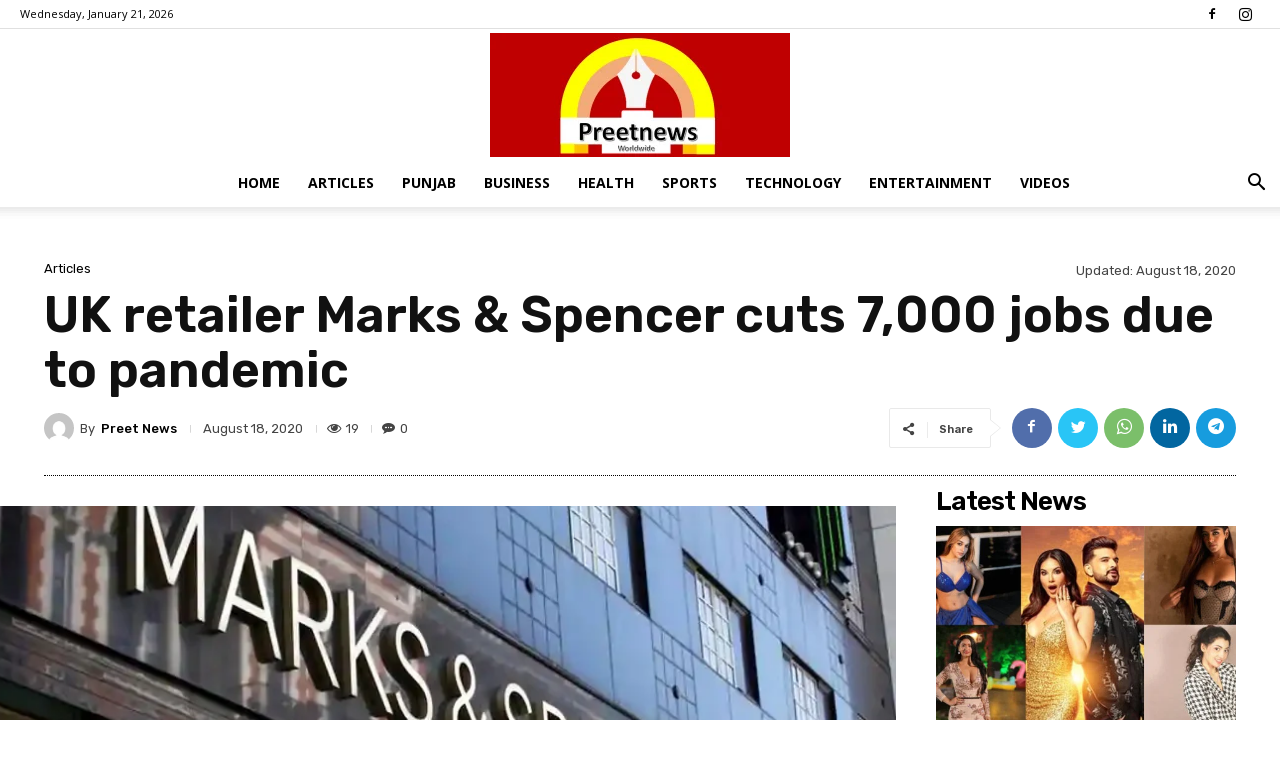

--- FILE ---
content_type: text/html; charset=UTF-8
request_url: https://preetnews.com/wp-admin/admin-ajax.php?td_theme_name=Newspaper&v=12.3.1
body_size: -206
content:
{"303":19}